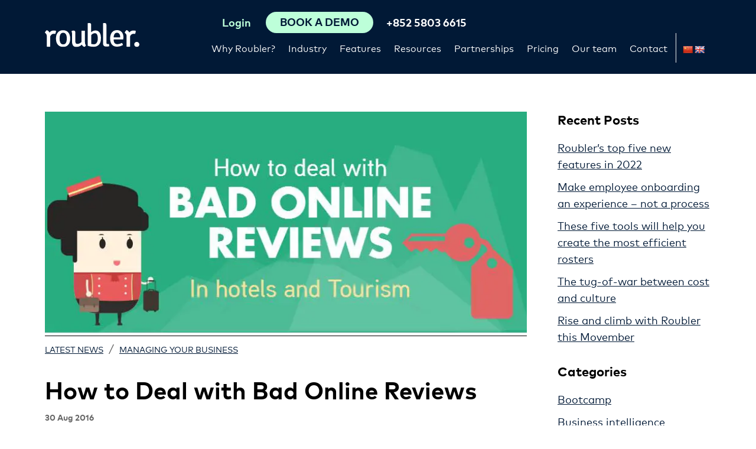

--- FILE ---
content_type: text/html; charset=UTF-8
request_url: https://roubler.com/hk/resources/blog/bad-online-reviews/
body_size: 16831
content:
<!doctype html>
<html lang="en-HK">
<head>
    <meta charset="UTF-8">
    <meta name="viewport" content="width=device-width, initial-scale=1.0">
    <meta name="facebook-domain-verification" content="2dau545rfjh4s0vl0057jj7qm03gl7" />
     
<script> 
 
    load_roubler_compliance_scripts();
 
var scriptsLoaded = false;
function load_roubler_compliance_scripts(){
    let checkConsent =  localStorage.getItem('roubler-cookie-consent');             checkConsent = 'agree';
        if(checkConsent && checkConsent != 'reject' && !scriptsLoaded){ 
        scriptsLoaded = true; 
                    // Google Tag Manager
            (function(w,d,s,l,i){w[l]=w[l]||[];w[l].push({'gtm.start':
            new Date().getTime(),event:'gtm.js'});var f=d.getElementsByTagName(s)[0],
            j=d.createElement(s),dl=l!='dataLayer'?'&l='+l:'';j.async=true;j.src=
            'https://www.googletagmanager.com/gtm.js?id='+i+dl;f.parentNode.insertBefore(j,f);
            })(window,document,'script','dataLayer','GTM-N3S766B');
            // End Google Tag Manager

            // anti-flicker snippet (recommended)
            (function(a,s,y,n,c,h,i,d,e){s.className+=' '+y;h.start=1*new Date;
            h.end=i=function(){s.className=s.className.replace(RegExp(' ?'+y),'')};
            (a[n]=a[n]||[]).hide=h;setTimeout(function(){i();h.end=null},c);h.timeout=c;
            })(window,document.documentElement,'async-hide','dataLayer',4000,
            {'GTM-N3S766B':true});

    
            
            dataLayer.push({'event': 'cookie_consent'});
                        dataLayer.push({'event': 'no_optimise'});
             
            dataLayer.push({'event': 'cookie_consent_all_pages_except_thank_you'});
            dataLayer.push({'event': 'cookie_consent_pricing_thank_you'});
            dataLayer.push({'event': 'cookie_consent_request_demo_thank_you'});
            dataLayer.push({'event': 'cookie_consent_contact_us_thank_you'});
                
            document.addEventListener('DOMContentLoaded', () => {
            setTimeout(() => {
                dataLayer.push({'event': 'delay_loading'});
            }, 1000);
            });}
}
</script> 



    <meta name='robots' content='index, follow, max-image-preview:large, max-snippet:-1, max-video-preview:-1' />
	<style>img:is([sizes="auto" i], [sizes^="auto," i]) { contain-intrinsic-size: 3000px 1500px }</style>
	
	<!-- This site is optimized with the Yoast SEO plugin v26.8 - https://yoast.com/product/yoast-seo-wordpress/ -->
	<title>How to Deal with the Dreaded Bad Online Reviews</title>
	<meta name="description" content="Bad online reviews happen to even the best of businesses, sometimes for the smallest mistake. Here&#039;s how to deal with them." />
	<link rel="canonical" href="https://roubler.com/hk/resources/blog/bad-online-reviews/" />
	<meta property="og:locale" content="en_US" />
	<meta property="og:type" content="article" />
	<meta property="og:title" content="How to Deal with the Dreaded Bad Online Reviews" />
	<meta property="og:description" content="Bad online reviews happen to even the best of businesses, sometimes for the smallest mistake. Here&#039;s how to deal with them." />
	<meta property="og:url" content="https://roubler.com/hk/resources/blog/bad-online-reviews/" />
	<meta property="og:site_name" content="Roubler Hong Kong" />
	<meta property="article:published_time" content="2016-08-29T23:13:46+00:00" />
	<meta property="article:modified_time" content="2021-03-08T15:42:48+00:00" />
	<meta property="og:image" content="https://roubler.com/hk/wp-content/uploads/sites/64/2016/08/bad-online-revi_836_788ed6f9000d484e5eae56fd4ad447cae674ec6f.jpeg" />
	<meta property="og:image:width" content="800" />
	<meta property="og:image:height" content="373" />
	<meta property="og:image:type" content="image/jpeg" />
	<meta name="twitter:card" content="summary_large_image" />
	<meta name="twitter:label1" content="Written by" />
	<meta name="twitter:data1" content="" />
	<meta name="twitter:label2" content="Est. reading time" />
	<meta name="twitter:data2" content="5 minutes" />
	<script type="application/ld+json" class="yoast-schema-graph">{"@context":"https://schema.org","@graph":[{"@type":"Article","@id":"https://roubler.com/hk/resources/blog/bad-online-reviews/#article","isPartOf":{"@id":"https://roubler.com/hk/resources/blog/bad-online-reviews/"},"author":{"name":"","@id":""},"headline":"How to Deal with Bad Online Reviews","datePublished":"2016-08-29T23:13:46+00:00","dateModified":"2021-03-08T15:42:48+00:00","mainEntityOfPage":{"@id":"https://roubler.com/hk/resources/blog/bad-online-reviews/"},"wordCount":1043,"image":{"@id":"https://roubler.com/hk/resources/blog/bad-online-reviews/#primaryimage"},"thumbnailUrl":"https://roubler.com/hk/wp-content/uploads/sites/64/2016/08/bad-online-revi_836_788ed6f9000d484e5eae56fd4ad447cae674ec6f.jpeg","keywords":["bad online reviews","Hotels","Hotels and Tourism","HR","HR Software","Human Resources","Online Reviews","Performance Management Software","Roubler","Staff Engagement","Staff Training","Tourism","Workforce Management Software"],"articleSection":["Managing your business"],"inLanguage":"en-AU"},{"@type":"WebPage","@id":"https://roubler.com/hk/resources/blog/bad-online-reviews/","url":"https://roubler.com/hk/resources/blog/bad-online-reviews/","name":"How to Deal with the Dreaded Bad Online Reviews","isPartOf":{"@id":"https://roubler.com/hk/#website"},"primaryImageOfPage":{"@id":"https://roubler.com/hk/resources/blog/bad-online-reviews/#primaryimage"},"image":{"@id":"https://roubler.com/hk/resources/blog/bad-online-reviews/#primaryimage"},"thumbnailUrl":"https://roubler.com/hk/wp-content/uploads/sites/64/2016/08/bad-online-revi_836_788ed6f9000d484e5eae56fd4ad447cae674ec6f.jpeg","datePublished":"2016-08-29T23:13:46+00:00","dateModified":"2021-03-08T15:42:48+00:00","author":{"@id":""},"description":"Bad online reviews happen to even the best of businesses, sometimes for the smallest mistake. Here's how to deal with them.","breadcrumb":{"@id":"https://roubler.com/hk/resources/blog/bad-online-reviews/#breadcrumb"},"inLanguage":"en-AU","potentialAction":[{"@type":"ReadAction","target":["https://roubler.com/hk/resources/blog/bad-online-reviews/"]}]},{"@type":"ImageObject","inLanguage":"en-AU","@id":"https://roubler.com/hk/resources/blog/bad-online-reviews/#primaryimage","url":"https://roubler.com/hk/wp-content/uploads/sites/64/2016/08/bad-online-revi_836_788ed6f9000d484e5eae56fd4ad447cae674ec6f.jpeg","contentUrl":"https://roubler.com/hk/wp-content/uploads/sites/64/2016/08/bad-online-revi_836_788ed6f9000d484e5eae56fd4ad447cae674ec6f.jpeg","width":800,"height":373,"caption":"how to deal with bad online reviews"},{"@type":"BreadcrumbList","@id":"https://roubler.com/hk/resources/blog/bad-online-reviews/#breadcrumb","itemListElement":[{"@type":"ListItem","position":1,"name":"Home","item":"https://roubler.com/hk/"},{"@type":"ListItem","position":2,"name":"Blog","item":"https://roubler.com/hk/resources/blog/"},{"@type":"ListItem","position":3,"name":"How to Deal with Bad Online Reviews"}]},{"@type":"WebSite","@id":"https://roubler.com/hk/#website","url":"https://roubler.com/hk/","name":"Roubler Hong Kong","description":"Hong Kong&#039;s Best Cloud HR, Employee Roster &amp; Payroll Software","potentialAction":[{"@type":"SearchAction","target":{"@type":"EntryPoint","urlTemplate":"https://roubler.com/hk/?s={search_term_string}"},"query-input":{"@type":"PropertyValueSpecification","valueRequired":true,"valueName":"search_term_string"}}],"inLanguage":"en-AU"},{"@type":"Person","@id":""}]}</script>
	<!-- / Yoast SEO plugin. -->


<link rel='dns-prefetch' href='//translate.google.com' />
<link rel='dns-prefetch' href='//js.hsforms.net' />
<link rel='stylesheet' id='wp-block-library-css' href='https://roubler.com/hk/wp-includes/css/dist/block-library/style.min.css?ver=6.8.3' media='all' />
<style id='classic-theme-styles-inline-css'>
/*! This file is auto-generated */
.wp-block-button__link{color:#fff;background-color:#32373c;border-radius:9999px;box-shadow:none;text-decoration:none;padding:calc(.667em + 2px) calc(1.333em + 2px);font-size:1.125em}.wp-block-file__button{background:#32373c;color:#fff;text-decoration:none}
</style>
<style id='safe-svg-svg-icon-style-inline-css'>
.safe-svg-cover{text-align:center}.safe-svg-cover .safe-svg-inside{display:inline-block;max-width:100%}.safe-svg-cover svg{fill:currentColor;height:100%;max-height:100%;max-width:100%;width:100%}

</style>
<style id='global-styles-inline-css'>
:root{--wp--preset--aspect-ratio--square: 1;--wp--preset--aspect-ratio--4-3: 4/3;--wp--preset--aspect-ratio--3-4: 3/4;--wp--preset--aspect-ratio--3-2: 3/2;--wp--preset--aspect-ratio--2-3: 2/3;--wp--preset--aspect-ratio--16-9: 16/9;--wp--preset--aspect-ratio--9-16: 9/16;--wp--preset--color--black: #000;--wp--preset--color--cyan-bluish-gray: #abb8c3;--wp--preset--color--white: #fff;--wp--preset--color--pale-pink: #f78da7;--wp--preset--color--vivid-red: #cf2e2e;--wp--preset--color--luminous-vivid-orange: #ff6900;--wp--preset--color--luminous-vivid-amber: #fcb900;--wp--preset--color--light-green-cyan: #7bdcb5;--wp--preset--color--vivid-green-cyan: #00d084;--wp--preset--color--pale-cyan-blue: #8ed1fc;--wp--preset--color--vivid-cyan-blue: #0693e3;--wp--preset--color--vivid-purple: #9b51e0;--wp--preset--color--light-grey: #fbfbfb;--wp--preset--color--grey: #ebedef;--wp--preset--color--dark-grey: #666666;--wp--preset--color--green: #bdffd9;--wp--preset--color--blue: #011936;--wp--preset--gradient--vivid-cyan-blue-to-vivid-purple: linear-gradient(135deg,rgba(6,147,227,1) 0%,rgb(155,81,224) 100%);--wp--preset--gradient--light-green-cyan-to-vivid-green-cyan: linear-gradient(135deg,rgb(122,220,180) 0%,rgb(0,208,130) 100%);--wp--preset--gradient--luminous-vivid-amber-to-luminous-vivid-orange: linear-gradient(135deg,rgba(252,185,0,1) 0%,rgba(255,105,0,1) 100%);--wp--preset--gradient--luminous-vivid-orange-to-vivid-red: linear-gradient(135deg,rgba(255,105,0,1) 0%,rgb(207,46,46) 100%);--wp--preset--gradient--very-light-gray-to-cyan-bluish-gray: linear-gradient(135deg,rgb(238,238,238) 0%,rgb(169,184,195) 100%);--wp--preset--gradient--cool-to-warm-spectrum: linear-gradient(135deg,rgb(74,234,220) 0%,rgb(151,120,209) 20%,rgb(207,42,186) 40%,rgb(238,44,130) 60%,rgb(251,105,98) 80%,rgb(254,248,76) 100%);--wp--preset--gradient--blush-light-purple: linear-gradient(135deg,rgb(255,206,236) 0%,rgb(152,150,240) 100%);--wp--preset--gradient--blush-bordeaux: linear-gradient(135deg,rgb(254,205,165) 0%,rgb(254,45,45) 50%,rgb(107,0,62) 100%);--wp--preset--gradient--luminous-dusk: linear-gradient(135deg,rgb(255,203,112) 0%,rgb(199,81,192) 50%,rgb(65,88,208) 100%);--wp--preset--gradient--pale-ocean: linear-gradient(135deg,rgb(255,245,203) 0%,rgb(182,227,212) 50%,rgb(51,167,181) 100%);--wp--preset--gradient--electric-grass: linear-gradient(135deg,rgb(202,248,128) 0%,rgb(113,206,126) 100%);--wp--preset--gradient--midnight: linear-gradient(135deg,rgb(2,3,129) 0%,rgb(40,116,252) 100%);--wp--preset--font-size--small: 16px;--wp--preset--font-size--medium: 20px;--wp--preset--font-size--large: 24px;--wp--preset--font-size--x-large: 42px;--wp--preset--font-size--xxxlarge: 50px;--wp--preset--font-size--xxlarge: 40px;--wp--preset--font-size--xlarge: 32px;--wp--preset--font-size--normal: 18px;--wp--preset--spacing--20: 0.44rem;--wp--preset--spacing--30: 0.67rem;--wp--preset--spacing--40: 1rem;--wp--preset--spacing--50: 1.5rem;--wp--preset--spacing--60: 2.25rem;--wp--preset--spacing--70: 3.38rem;--wp--preset--spacing--80: 5.06rem;--wp--preset--shadow--natural: 6px 6px 9px rgba(0, 0, 0, 0.2);--wp--preset--shadow--deep: 12px 12px 50px rgba(0, 0, 0, 0.4);--wp--preset--shadow--sharp: 6px 6px 0px rgba(0, 0, 0, 0.2);--wp--preset--shadow--outlined: 6px 6px 0px -3px rgba(255, 255, 255, 1), 6px 6px rgba(0, 0, 0, 1);--wp--preset--shadow--crisp: 6px 6px 0px rgba(0, 0, 0, 1);}:where(.is-layout-flex){gap: 0.5em;}:where(.is-layout-grid){gap: 0.5em;}body .is-layout-flex{display: flex;}.is-layout-flex{flex-wrap: wrap;align-items: center;}.is-layout-flex > :is(*, div){margin: 0;}body .is-layout-grid{display: grid;}.is-layout-grid > :is(*, div){margin: 0;}:where(.wp-block-columns.is-layout-flex){gap: 2em;}:where(.wp-block-columns.is-layout-grid){gap: 2em;}:where(.wp-block-post-template.is-layout-flex){gap: 1.25em;}:where(.wp-block-post-template.is-layout-grid){gap: 1.25em;}.has-black-color{color: var(--wp--preset--color--black) !important;}.has-cyan-bluish-gray-color{color: var(--wp--preset--color--cyan-bluish-gray) !important;}.has-white-color{color: var(--wp--preset--color--white) !important;}.has-pale-pink-color{color: var(--wp--preset--color--pale-pink) !important;}.has-vivid-red-color{color: var(--wp--preset--color--vivid-red) !important;}.has-luminous-vivid-orange-color{color: var(--wp--preset--color--luminous-vivid-orange) !important;}.has-luminous-vivid-amber-color{color: var(--wp--preset--color--luminous-vivid-amber) !important;}.has-light-green-cyan-color{color: var(--wp--preset--color--light-green-cyan) !important;}.has-vivid-green-cyan-color{color: var(--wp--preset--color--vivid-green-cyan) !important;}.has-pale-cyan-blue-color{color: var(--wp--preset--color--pale-cyan-blue) !important;}.has-vivid-cyan-blue-color{color: var(--wp--preset--color--vivid-cyan-blue) !important;}.has-vivid-purple-color{color: var(--wp--preset--color--vivid-purple) !important;}.has-black-background-color{background-color: var(--wp--preset--color--black) !important;}.has-cyan-bluish-gray-background-color{background-color: var(--wp--preset--color--cyan-bluish-gray) !important;}.has-white-background-color{background-color: var(--wp--preset--color--white) !important;}.has-pale-pink-background-color{background-color: var(--wp--preset--color--pale-pink) !important;}.has-vivid-red-background-color{background-color: var(--wp--preset--color--vivid-red) !important;}.has-luminous-vivid-orange-background-color{background-color: var(--wp--preset--color--luminous-vivid-orange) !important;}.has-luminous-vivid-amber-background-color{background-color: var(--wp--preset--color--luminous-vivid-amber) !important;}.has-light-green-cyan-background-color{background-color: var(--wp--preset--color--light-green-cyan) !important;}.has-vivid-green-cyan-background-color{background-color: var(--wp--preset--color--vivid-green-cyan) !important;}.has-pale-cyan-blue-background-color{background-color: var(--wp--preset--color--pale-cyan-blue) !important;}.has-vivid-cyan-blue-background-color{background-color: var(--wp--preset--color--vivid-cyan-blue) !important;}.has-vivid-purple-background-color{background-color: var(--wp--preset--color--vivid-purple) !important;}.has-black-border-color{border-color: var(--wp--preset--color--black) !important;}.has-cyan-bluish-gray-border-color{border-color: var(--wp--preset--color--cyan-bluish-gray) !important;}.has-white-border-color{border-color: var(--wp--preset--color--white) !important;}.has-pale-pink-border-color{border-color: var(--wp--preset--color--pale-pink) !important;}.has-vivid-red-border-color{border-color: var(--wp--preset--color--vivid-red) !important;}.has-luminous-vivid-orange-border-color{border-color: var(--wp--preset--color--luminous-vivid-orange) !important;}.has-luminous-vivid-amber-border-color{border-color: var(--wp--preset--color--luminous-vivid-amber) !important;}.has-light-green-cyan-border-color{border-color: var(--wp--preset--color--light-green-cyan) !important;}.has-vivid-green-cyan-border-color{border-color: var(--wp--preset--color--vivid-green-cyan) !important;}.has-pale-cyan-blue-border-color{border-color: var(--wp--preset--color--pale-cyan-blue) !important;}.has-vivid-cyan-blue-border-color{border-color: var(--wp--preset--color--vivid-cyan-blue) !important;}.has-vivid-purple-border-color{border-color: var(--wp--preset--color--vivid-purple) !important;}.has-vivid-cyan-blue-to-vivid-purple-gradient-background{background: var(--wp--preset--gradient--vivid-cyan-blue-to-vivid-purple) !important;}.has-light-green-cyan-to-vivid-green-cyan-gradient-background{background: var(--wp--preset--gradient--light-green-cyan-to-vivid-green-cyan) !important;}.has-luminous-vivid-amber-to-luminous-vivid-orange-gradient-background{background: var(--wp--preset--gradient--luminous-vivid-amber-to-luminous-vivid-orange) !important;}.has-luminous-vivid-orange-to-vivid-red-gradient-background{background: var(--wp--preset--gradient--luminous-vivid-orange-to-vivid-red) !important;}.has-very-light-gray-to-cyan-bluish-gray-gradient-background{background: var(--wp--preset--gradient--very-light-gray-to-cyan-bluish-gray) !important;}.has-cool-to-warm-spectrum-gradient-background{background: var(--wp--preset--gradient--cool-to-warm-spectrum) !important;}.has-blush-light-purple-gradient-background{background: var(--wp--preset--gradient--blush-light-purple) !important;}.has-blush-bordeaux-gradient-background{background: var(--wp--preset--gradient--blush-bordeaux) !important;}.has-luminous-dusk-gradient-background{background: var(--wp--preset--gradient--luminous-dusk) !important;}.has-pale-ocean-gradient-background{background: var(--wp--preset--gradient--pale-ocean) !important;}.has-electric-grass-gradient-background{background: var(--wp--preset--gradient--electric-grass) !important;}.has-midnight-gradient-background{background: var(--wp--preset--gradient--midnight) !important;}.has-small-font-size{font-size: var(--wp--preset--font-size--small) !important;}.has-medium-font-size{font-size: var(--wp--preset--font-size--medium) !important;}.has-large-font-size{font-size: var(--wp--preset--font-size--large) !important;}.has-x-large-font-size{font-size: var(--wp--preset--font-size--x-large) !important;}
:where(.wp-block-post-template.is-layout-flex){gap: 1.25em;}:where(.wp-block-post-template.is-layout-grid){gap: 1.25em;}
:where(.wp-block-columns.is-layout-flex){gap: 2em;}:where(.wp-block-columns.is-layout-grid){gap: 2em;}
:root :where(.wp-block-pullquote){font-size: 1.5em;line-height: 1.6;}
</style>
<link rel='stylesheet' id='ppress-frontend-css' href='https://roubler.com/hk/wp-content/plugins/wp-user-avatar/assets/css/frontend.min.css?ver=4.16.8' media='all' />
<link rel='stylesheet' id='ppress-flatpickr-css' href='https://roubler.com/hk/wp-content/plugins/wp-user-avatar/assets/flatpickr/flatpickr.min.css?ver=4.16.8' media='all' />
<link rel='stylesheet' id='ppress-select2-css' href='https://roubler.com/hk/wp-content/plugins/wp-user-avatar/assets/select2/select2.min.css?ver=6.8.3' media='all' />
<link rel='stylesheet' id='google-language-translator-css' href='https://roubler.com/hk/wp-content/plugins/google-language-translator/css/style.css?ver=6.0.20' media='' />
<link rel='stylesheet' id='style-css' href='https://roubler.com/hk/wp-content/themes/roubler-gold-2/style.css?ver=1727403658' media='all' />
<script src="https://roubler.com/hk/wp-content/themes/roubler-gold-2/js/jquery-3.6.0.min.js?ver=1719609432" id="jquery-js"></script>
<script src="https://roubler.com/hk/wp-content/plugins/wp-user-avatar/assets/flatpickr/flatpickr.min.js?ver=4.16.8" id="ppress-flatpickr-js"></script>
<script src="https://roubler.com/hk/wp-content/plugins/wp-user-avatar/assets/select2/select2.min.js?ver=4.16.8" id="ppress-select2-js"></script>
<link rel="https://api.w.org/" href="https://roubler.com/hk/wp-json/" /><link rel="alternate" title="JSON" type="application/json" href="https://roubler.com/hk/wp-json/wp/v2/posts/1447" /><meta name="generator" content="WordPress 6.8.3" />
<link rel='shortlink' href='https://roubler.com/hk/?p=1447' />
<link rel="alternate" title="oEmbed (JSON)" type="application/json+oembed" href="https://roubler.com/hk/wp-json/oembed/1.0/embed?url=https%3A%2F%2Froubler.com%2Fhk%2Fresources%2Fblog%2Fbad-online-reviews%2F" />
<link rel="alternate" title="oEmbed (XML)" type="text/xml+oembed" href="https://roubler.com/hk/wp-json/oembed/1.0/embed?url=https%3A%2F%2Froubler.com%2Fhk%2Fresources%2Fblog%2Fbad-online-reviews%2F&#038;format=xml" />
			<!-- DO NOT COPY THIS SNIPPET! Start of Page Analytics Tracking for HubSpot WordPress plugin v11.3.37-->
			<script class="hsq-set-content-id" data-content-id="blog-post">
				var _hsq = _hsq || [];
				_hsq.push(["setContentType", "blog-post"]);
			</script>
			<!-- DO NOT COPY THIS SNIPPET! End of Page Analytics Tracking for HubSpot WordPress plugin -->
			<style>p.hello{font-size:12px;color:darkgray;}#google_language_translator,#flags{text-align:left;}#google_language_translator{clear:both;}#flags{width:165px;}#flags a{display:inline-block;margin-right:2px;}#google_language_translator a{display:none!important;}div.skiptranslate.goog-te-gadget{display:inline!important;}.goog-te-gadget{color:transparent!important;}.goog-te-gadget{font-size:0px!important;}.goog-branding{display:none;}.goog-tooltip{display: none!important;}.goog-tooltip:hover{display: none!important;}.goog-text-highlight{background-color:transparent!important;border:none!important;box-shadow:none!important;}#google_language_translator{display:none;}#google_language_translator select.goog-te-combo{color:#32373c;}div.skiptranslate{display:none!important;}body{top:0px!important;}#goog-gt-{display:none!important;}font font{background-color:transparent!important;box-shadow:none!important;position:initial!important;}#glt-translate-trigger{left:20px;right:auto;}#glt-translate-trigger > span{color:#ffffff;}#glt-translate-trigger{background:#f89406;}.goog-te-gadget .goog-te-combo{width:100%;}</style><style>
   @font-face {
    font-family: "MarkPro";
    src: url("https://roubler.com/hk/wp-content/themes/roubler-gold-2/fonts/MarkPro-Regular.eot?#iefix")
        format("embedded-opentype"),
      url("https://roubler.com/hk/wp-content/themes/roubler-gold-2/fonts/MarkPro-Regular.woff")
        format("woff"),
      url("https://roubler.com/hk/wp-content/themes/roubler-gold-2/fonts/MarkPro-Regular.svg#MarkPro-Regular")
        format("svg");
    font-weight: normal;
    font-style: normal;
    font-display: swap;
  }
  
  @font-face {
    font-family: "MarkPro";
    src: url("https://roubler.com/hk/wp-content/themes/roubler-gold-2/fonts/MarkPro-Bold.eot?#iefix")
        format("embedded-opentype"),
      url("https://roubler.com/hk/wp-content/themes/roubler-gold-2/fonts/MarkPro-Bold.woff")
        format("woff"),
      url("https://roubler.com/hk/wp-content/themes/roubler-gold-2/fonts/MarkPro-Bold.svg#MarkPro-Bold")
        format("svg");
      font-weight: 700;
      font-style: normal;
      font-display: swap;
  }
  </style><link rel="icon" href="https://roubler.com/hk/wp-content/uploads/sites/64/2020/12/cropped-roubler-favicon-green-32x32.png" sizes="32x32" />
<link rel="icon" href="https://roubler.com/hk/wp-content/uploads/sites/64/2020/12/cropped-roubler-favicon-green-192x192.png" sizes="192x192" />
<link rel="apple-touch-icon" href="https://roubler.com/hk/wp-content/uploads/sites/64/2020/12/cropped-roubler-favicon-green-180x180.png" />
<meta name="msapplication-TileImage" content="https://roubler.com/hk/wp-content/uploads/sites/64/2020/12/cropped-roubler-favicon-green-270x270.png" />
    <link rel="preload" as="font" crossorigin="anonymous" href="https://roubler.com/hk/wp-content/themes/roubler-gold-2/fonts/MarkPro-Regular.woff">
<link rel="preload" as="font" crossorigin="anonymous" href="https://roubler.com/hk/wp-content/themes/roubler-gold-2/fonts/MarkPro-Bold.woff"> 
    <link rel="alternate" hreflang="en-au" href="https://roubler.com/au/resources/blog/bad-online-reviews/" />
<link rel="alternate" hreflang="en-sg" href="https://roubler.com/sg/resources/blog/bad-online-reviews/" />
<link rel="alternate" hreflang="en-gb" href="https://roubler.com/uk/resources/blog/bad-online-reviews/" />
<link rel="alternate" hreflang="en-za" href="https://roubler.com/za/resources/blog/bad-online-reviews/" />
<link rel="alternate" hreflang="en-nz" href="https://roubler.com/nz/resources/blog/bad-online-reviews/" />
<link rel="alternate" hreflang="x-default" href="https://roubler.com/resources/blog/bad-online-reviews/" />
<link rel="alternate" hreflang="en-hk" href="https://roubler.com/hk/resources/blog/bad-online-reviews/" />
 
    <script type='application/ld+json'>
{
 "@context": "http://www.schema.org",
 "@type": "Organization",
 "name": "Roubler",
 "url": " https://roubler.com/",
 "sameAs": [
   "https://www.facebook.com/Roubler-1701694570088310/",
   "https://twitter.com/roubler_au",
   "https://www.linkedin.com/company-beta/7793806/",
   "https://www.youtube.com/channel/UC5ikdh-MvDVvbQ9D2Pk73UA",
   "https://www.instagram.com/roubler_au/"
 ],
 "logo": "https://roubler.com/hk/wp-content/themes/roubler-gold-2/images/logo.png",
 "image": "https://roubler.com/hk/wp-content/themes/roubler-gold-2/images/device-homepage.png",
 "description": "Roubler provides employers with a flexible, mobile solution which completely manages every aspect of the employee relationship. Hire. Roster. Manage. Pay.",
 "address": {
   "@type": "PostalAddress",
   "streetAddress": "Level 1, 8 Gardner Close",
   "addressLocality": "Milton",
   "addressRegion": "QLD",
   "postalCode": "4064",
   "addressCountry": "Australia"
 },
 "contactPoint": {
   "@type": "ContactPoint",
   "telephone": "+611300833137",
   "contactType": "sales"
 }
}
</script>
<script type='application/ld+json'>
{
	"@context": "http://schema.org/",
	"@type": "LocalBusiness",
    "image": [
        "https://roubler.com/au/wp-content/uploads/sites/46/2020/04/Retail.png"
     ],
	"address": {
		"@type": "PostalAddress",
		"addressCountry": "Australia",
		"addressLocality": "Brisbane",
		"addressRegion": "Queensland",
		"postalCode": "4000",
		"streetAddress": "Level 6 167 Eagle Street", 
		"email": "info@roubler.com",
		"telephone": "+611300833137",
		"description": "Roubler All in One HR & Payroll Software",
		"mainEntityOfPage": "https://roubler.com/",
		"name": "Roubler"
	},
    "url": "https://roubler.com/au",
	"aggregateRating": {
		"@type": "AggregateRating",
		"reviewCount": "2",
		"ratingValue": "5"
	},
	"logo": {
		"@type": "ImageObject",
		"contentUrl": "https://roubler.com/wp-content/themes/roubler/images/logo.png"
	},
	"openingHoursSpecification": {
		"@type": "OpeningHoursSpecification",
		"closes": "18:00",
		"opens": "09:00",
		"validFrom": "Mo",
		"validThrough": "Fr"
	},
	"mainEntityOfPage": "https://roubler.com/",
	"name": "Roubler"
}
</script>     
</head>
<body data-rsssl=1 class="wp-singular post-template-default single single-post postid-1447 single-format-standard wp-embed-responsive wp-theme-roubler-gold-2" >
<!-- Google Tag Manager (noscript) -->
<noscript><iframe src="https://www.googletagmanager.com/ns.html?id=GTM-N3S766B" height="0" width="0" style="display:none;visibility:hidden"></iframe></noscript>
<!-- End Google Tag Manager (noscript) -->
 <div id="top-of-page"></div>

<header id="header-nav">
    <div class="header-container container"> 
        <div class="header-logo  ">
            <a href="https://roubler.com/hk"><img width="160" height="41" alt="Roubler Hong Kong" src="https://roubler.com/hk/wp-content/themes/roubler-gold-2/images/logo.svg"></a>
        </div>
        <div class="flex-spacer"></div>
        <div class="navbar-container d-flex flex-column column-reverse">
            <div class="d-flex flex-row justify-content-end">
                <nav>
<div class="menu-main-menu-container"><ul id="main-menu" class="menu"><li id='main-menu-item-10077' class=' menu-item menu-item-type-post_type menu-item-object-page menu-item-has-children'><a href="https://roubler.com/hk/why-change-hr-systems/">Why Roubler?</a>
<ul class="sub-menu">
<li id='main-menu-item-14978' class=' menu-item menu-item-type-post_type menu-item-object-page'><a href="https://roubler.com/hk/why-change-hr-systems/the-power-of-one/">All-in-one workforce management</a></li>
<li id='main-menu-item-14981' class=' menu-item menu-item-type-post_type menu-item-object-page'><a href="https://roubler.com/hk/why-change-hr-systems/hr-technology/">Our Technology</a></li>
<li id='main-menu-item-15208' class=' menu-item menu-item-type-post_type menu-item-object-page'><a href="https://roubler.com/hk/workforce-management-software/">Workforce Management Software</a></li>
</ul>
</li>
<li id='main-menu-item-12370' class=' menu-item menu-item-type-post_type menu-item-object-page menu-item-has-children'><a href="https://roubler.com/hk/industry/">Industry</a>
<ul class="sub-menu">
<li id='main-menu-item-12375' class=' menu-item menu-item-type-post_type menu-item-object-page'><a href="https://roubler.com/hk/industry/retail/">Retail</a></li>
<li id='main-menu-item-12374' class=' menu-item menu-item-type-post_type menu-item-object-page'><a href="https://roubler.com/hk/industry/hospitality/">Hospitality</a></li>
<li id='main-menu-item-14979' class=' menu-item menu-item-type-post_type menu-item-object-page'><a href="https://roubler.com/hk/industry/food-and-beverage/">Food and beverage</a></li>
<li id='main-menu-item-14982' class=' menu-item menu-item-type-post_type menu-item-object-page'><a href="https://roubler.com/hk/industry/hotels/">Hotels</a></li>
<li id='main-menu-item-14980' class=' menu-item menu-item-type-post_type menu-item-object-page'><a href="https://roubler.com/hk/industry/franchises/">Franchises</a></li>
<li id='main-menu-item-12373' class=' menu-item menu-item-type-post_type menu-item-object-page'><a href="https://roubler.com/hk/industry/manufacturing/">Manufacturing</a></li>
<li id='main-menu-item-12371' class=' menu-item menu-item-type-post_type menu-item-object-page'><a href="https://roubler.com/hk/industry/food-processing-fmcg/">Food processing &#038; FMCG</a></li>
<li id='main-menu-item-12372' class=' menu-item menu-item-type-post_type menu-item-object-page'><a href="https://roubler.com/hk/industry/healthcare/">Healthcare</a></li>
</ul>
</li>
<li id='main-menu-item-9073' class='flex-menu menu-item menu-item-type-post_type menu-item-object-page menu-item-has-children'><a href="https://roubler.com/hk/features/">Features</a>
<ul class="sub-menu">
<li><a href="https://roubler.com/hk/features/recruitment-job-posting-software/">Recruitment<small class="description">Post new jobs easily and automate your recruitment process.</small></a></li><li><a href="https://roubler.com/hk/features/expense-claims/">Expense claims<small class="description">Automate expense claim management and go paperless.</small></a></li><li><a href="https://roubler.com/hk/features/proactive-compliant-workforce-management/">Compliance<small class="description">Enable compliance with all-in-one software.</small></a></li><li><a href="https://roubler.com/hk/features/employee-onboarding-induction-software/">Employee onboarding<small class="description">Say goodbye to paperwork and let your team onboard themselves.</small></a></li><li><a href="https://roubler.com/hk/features/payroll-software/">Payroll software<small class="description">Help ensure compliance with integrated payroll.</small></a></li><li><a href="https://roubler.com/hk/features/hr-people-analytics-software/">Business intelligence<small class="description">Make informed decisions with real-time data and analytics.</small></a></li><li><a href="https://roubler.com/hk/features/rostering-software/">Roster<small class="description">Create an automated roster at the click of a button.</small></a></li><li><a href="https://roubler.com/hk/features/employee-self-service-payroll/">Employee self service<small class="description">Empower your team to swap shifts, request leave, and more.</small></a></li><li><a href="https://roubler.com/hk/features/outsourced-payroll/">Outsourced payroll<small class="description">Our team of experts can help manage your payroll.</small></a></li><li><a href="https://roubler.com/hk/features/time-and-attendance-software/">Time and attendance<small class="description">Record accurate time and attendance ready for payroll.</small></a></li><li><a href="https://roubler.com/hk/features/hr-online-document-library/">Document library<small class="description">Upload, organise and distribute information to your team.</small></a></li><li><a href="https://roubler.com/hk/features/payroll-leave-management-software/">Leave management<small class="description">Manage your team’s leave online with no need for additional data.</small></a></li><li><a href="https://roubler.com/hk/features/online-learning-management-software-system/">E-learning<small class="description">Create your own training programs or choose from thousands.</small></a></li></li>
</ul>
</li>
<li id='main-menu-item-12274' class=' menu-item menu-item-type-post_type menu-item-object-page menu-item-has-children'><a href="https://roubler.com/hk/resources/">Resources</a>
<ul class="sub-menu">
<li id='main-menu-item-13334' class=' menu-item menu-item-type-post_type menu-item-object-page'><a href="https://roubler.com/hk/hr-software-reviews/">Success stories</a></li>
<li id='main-menu-item-12571' class=' menu-item menu-item-type-post_type menu-item-object-page current_page_parent'><a href="https://roubler.com/hk/resources/blog/">Blog</a></li>
<li id='main-menu-item-12573' class=' menu-item menu-item-type-post_type menu-item-object-page'><a href="https://roubler.com/hk/resources/white-papers/">White papers</a></li>
<li id='main-menu-item-13364' class=' menu-item menu-item-type-post_type menu-item-object-page'><a href="https://roubler.com/hk/resources/webinars/">Webinars</a></li>
</ul>
</li>
<li id='main-menu-item-11812' class=' menu-item menu-item-type-post_type menu-item-object-page menu-item-has-children'><a href="https://roubler.com/hk/partner-program/">Partnerships</a>
<ul class="sub-menu">
<li id='main-menu-item-12574' class=' menu-item menu-item-type-post_type menu-item-object-page'><a href="https://roubler.com/hk/partner-program/our-partners/">Our partners</a></li>
<li id='main-menu-item-12575' class=' menu-item menu-item-type-post_type menu-item-object-page'><a href="https://roubler.com/hk/partner-program/join-the-program/">Join the program</a></li>
</ul>
</li>
<li id='main-menu-item-12166' class=' menu-item menu-item-type-post_type menu-item-object-page'><a href="https://roubler.com/hk/pricing/">Pricing</a></li>
<li id='main-menu-item-15238' class=' menu-item menu-item-type-post_type menu-item-object-page'><a href="https://roubler.com/hk/our-team/">Our team</a></li>
<li id='main-menu-item-13553' class=' menu-item menu-item-type-post_type menu-item-object-page'><a href="https://roubler.com/hk/contact-us/">Contact</a></li>
</ul></div></nav>
                <div id="flags" class="size18"><ul id="sortable" class="ui-sortable" style="float:left"><li id='Chinese (Simplified)'><a href='#' title='Chinese (Simplified)' class='nturl notranslate zh-CN flag Chinese (Simplified)'></a></li><li id='English'><a href='#' title='English' class='nturl notranslate en flag English'></a></li></ul></div><div id="google_language_translator" class="default-language-en"></div>            </div>            
            <div class="d-flex flex-row justify-content-end">
                                    <div class="header-login"><a  href="https://app.roubler.com/" rel="noopener" target="_blank"><span>Login</span></a></div>
                
                 
                    <button class="header-request header-request-demo-button  "><span class="header-request-demo" ><span>Book A Demo</span></span></button>
                                

                <div class="header-contact-phone "><span class="contact-phone">
						<a href="tel:+85258036615">+852 5803 6615</a></span></div>
        
                       
       
                <button class="mobile-menu-toggle">
            <span></span>
            <span></span>
            <span></span>
        </button> 
        </header>

<nav id="mobile-nav"> 
    <div class="mobile-nav-scroll-container">
        <div class="menu-mobile-menu-container"><ul id="menu-mobile-menu" class="menu"><li id='main-menu-item-10077' class=' menu-item menu-item-type-post_type menu-item-object-page menu-item-has-children'><a href="https://roubler.com/hk/why-change-hr-systems/">Why Roubler?</a>
<ul class="sub-menu">
<li id='main-menu-item-14978' class=' menu-item menu-item-type-post_type menu-item-object-page'><a href="https://roubler.com/hk/why-change-hr-systems/the-power-of-one/">All-in-one workforce management</a></li>
<li id='main-menu-item-14981' class=' menu-item menu-item-type-post_type menu-item-object-page'><a href="https://roubler.com/hk/why-change-hr-systems/hr-technology/">Our Technology</a></li>
<li id='main-menu-item-15208' class=' menu-item menu-item-type-post_type menu-item-object-page'><a href="https://roubler.com/hk/workforce-management-software/">Workforce Management Software</a></li>
</ul>
</li>
<li id='main-menu-item-12370' class=' menu-item menu-item-type-post_type menu-item-object-page menu-item-has-children'><a href="https://roubler.com/hk/industry/">Industry</a>
<ul class="sub-menu">
<li id='main-menu-item-12375' class=' menu-item menu-item-type-post_type menu-item-object-page'><a href="https://roubler.com/hk/industry/retail/">Retail</a></li>
<li id='main-menu-item-12374' class=' menu-item menu-item-type-post_type menu-item-object-page'><a href="https://roubler.com/hk/industry/hospitality/">Hospitality</a></li>
<li id='main-menu-item-14979' class=' menu-item menu-item-type-post_type menu-item-object-page'><a href="https://roubler.com/hk/industry/food-and-beverage/">Food and beverage</a></li>
<li id='main-menu-item-14982' class=' menu-item menu-item-type-post_type menu-item-object-page'><a href="https://roubler.com/hk/industry/hotels/">Hotels</a></li>
<li id='main-menu-item-14980' class=' menu-item menu-item-type-post_type menu-item-object-page'><a href="https://roubler.com/hk/industry/franchises/">Franchises</a></li>
<li id='main-menu-item-12373' class=' menu-item menu-item-type-post_type menu-item-object-page'><a href="https://roubler.com/hk/industry/manufacturing/">Manufacturing</a></li>
<li id='main-menu-item-12371' class=' menu-item menu-item-type-post_type menu-item-object-page'><a href="https://roubler.com/hk/industry/food-processing-fmcg/">Food processing &#038; FMCG</a></li>
<li id='main-menu-item-12372' class=' menu-item menu-item-type-post_type menu-item-object-page'><a href="https://roubler.com/hk/industry/healthcare/">Healthcare</a></li>
</ul>
</li>
<li id='main-menu-item-9073' class='flex-menu menu-item menu-item-type-post_type menu-item-object-page menu-item-has-children'><a href="https://roubler.com/hk/features/">Features</a>
<ul class="sub-menu">
<li><a href="https://roubler.com/hk/features/recruitment-job-posting-software/">Recruitment</a></li><li><a href="https://roubler.com/hk/features/expense-claims/">Expense claims</a></li><li><a href="https://roubler.com/hk/features/proactive-compliant-workforce-management/">Compliance</a></li><li><a href="https://roubler.com/hk/features/employee-onboarding-induction-software/">Employee onboarding</a></li><li><a href="https://roubler.com/hk/features/payroll-software/">Payroll software</a></li><li><a href="https://roubler.com/hk/features/hr-people-analytics-software/">Business intelligence</a></li><li><a href="https://roubler.com/hk/features/rostering-software/">Roster</a></li><li><a href="https://roubler.com/hk/features/employee-self-service-payroll/">Employee self service</a></li><li><a href="https://roubler.com/hk/features/outsourced-payroll/">Outsourced payroll</a></li><li><a href="https://roubler.com/hk/features/time-and-attendance-software/">Time and attendance</a></li><li><a href="https://roubler.com/hk/features/hr-online-document-library/">Document library</a></li><li><a href="https://roubler.com/hk/features/payroll-leave-management-software/">Leave management</a></li><li><a href="https://roubler.com/hk/features/online-learning-management-software-system/">E-learning</a></li></li>
</ul>
</li>
<li id='main-menu-item-12274' class=' menu-item menu-item-type-post_type menu-item-object-page menu-item-has-children'><a href="https://roubler.com/hk/resources/">Resources</a>
<ul class="sub-menu">
<li id='main-menu-item-13334' class=' menu-item menu-item-type-post_type menu-item-object-page'><a href="https://roubler.com/hk/hr-software-reviews/">Success stories</a></li>
<li id='main-menu-item-12571' class=' menu-item menu-item-type-post_type menu-item-object-page current_page_parent'><a href="https://roubler.com/hk/resources/blog/">Blog</a></li>
<li id='main-menu-item-12573' class=' menu-item menu-item-type-post_type menu-item-object-page'><a href="https://roubler.com/hk/resources/white-papers/">White papers</a></li>
<li id='main-menu-item-13364' class=' menu-item menu-item-type-post_type menu-item-object-page'><a href="https://roubler.com/hk/resources/webinars/">Webinars</a></li>
</ul>
</li>
<li id='main-menu-item-11812' class=' menu-item menu-item-type-post_type menu-item-object-page menu-item-has-children'><a href="https://roubler.com/hk/partner-program/">Partnerships</a>
<ul class="sub-menu">
<li id='main-menu-item-12574' class=' menu-item menu-item-type-post_type menu-item-object-page'><a href="https://roubler.com/hk/partner-program/our-partners/">Our partners</a></li>
<li id='main-menu-item-12575' class=' menu-item menu-item-type-post_type menu-item-object-page'><a href="https://roubler.com/hk/partner-program/join-the-program/">Join the program</a></li>
</ul>
</li>
<li id='main-menu-item-12166' class=' menu-item menu-item-type-post_type menu-item-object-page'><a href="https://roubler.com/hk/pricing/">Pricing</a></li>
<li id='main-menu-item-15238' class=' menu-item menu-item-type-post_type menu-item-object-page'><a href="https://roubler.com/hk/our-team/">Our team</a></li>
<li id='main-menu-item-13553' class=' menu-item menu-item-type-post_type menu-item-object-page'><a href="https://roubler.com/hk/contact-us/">Contact</a></li>
</ul></div>    </div>

    <div class="mobile-header-login-phone">
            <div class="mobile-inner">

                <div class="mobile-header-login"><a href="https://app.roubler.com.au/" rel="noopener" target="_blank"><img width="15" height="20" alt="Login icon" src="https://roubler.com/hk/wp-content/themes/roubler-gold-2/images/lock.png"> <span>Login</span></a></div>
            
                <div class="mobile-header-contact-phone"><span class="contact-phone">
						<a href="tel:+85258036615">
						<img width="20" height="20" alt="Phone icon" src="https://roubler.com/hk/wp-content/themes/roubler-gold-2/images/phone.svg"> <span>
						+852 5803 6615</span></a></span></div>
             </div>
        </div>
        <div class="mobile-request-a-demo"><a href="https://roubler.com/hk/request-demo/"  >Book A Demo</a></div>  
</nav>

  

<section class="content container">
    <div class="single-post-layout">
        <div class="single-post-content">
        <picture class="attachment-post-thumbnail size-post-thumbnail wp-post-image" decoding="async" fetchpriority="high">
<source type="image/webp" srcset="https://roubler.com/hk/wp-content/uploads/sites/64/2016/08/bad-online-revi_836_788ed6f9000d484e5eae56fd4ad447cae674ec6f.jpeg.webp 800w, https://roubler.com/hk/wp-content/uploads/sites/64/2016/08/bad-online-revi_836_788ed6f9000d484e5eae56fd4ad447cae674ec6f-300x140.jpeg.webp 300w, https://roubler.com/hk/wp-content/uploads/sites/64/2016/08/bad-online-revi_836_788ed6f9000d484e5eae56fd4ad447cae674ec6f-768x358.jpeg.webp 768w" sizes="(max-width: 800px) 100vw, 800px"/>
<img width="800" height="373" src="https://roubler.com/hk/wp-content/uploads/sites/64/2016/08/bad-online-revi_836_788ed6f9000d484e5eae56fd4ad447cae674ec6f.jpeg" alt="how to deal with bad online reviews" decoding="async" fetchpriority="high" srcset="https://roubler.com/hk/wp-content/uploads/sites/64/2016/08/bad-online-revi_836_788ed6f9000d484e5eae56fd4ad447cae674ec6f.jpeg 800w, https://roubler.com/hk/wp-content/uploads/sites/64/2016/08/bad-online-revi_836_788ed6f9000d484e5eae56fd4ad447cae674ec6f-300x140.jpeg 300w, https://roubler.com/hk/wp-content/uploads/sites/64/2016/08/bad-online-revi_836_788ed6f9000d484e5eae56fd4ad447cae674ec6f-768x358.jpeg 768w" sizes="(max-width: 800px) 100vw, 800px"/>
</picture>
<div class="single-post-categories"><a href="https://roubler.com/hk/resources/blog/">Latest News</a> <span>/</span> <a href=https://roubler.com/hk/resources/blog/category/business-management/>Managing your business</a></div><div class="single-header"><h1>How to Deal with Bad Online Reviews</h1></div><div class="single-post-date">30 Aug 2016</div><p>It happens to the best of businesses – someone didn’t like the brew of coffee they received in room service; the pillows weren’t plumped quite to their liking. Perhaps a more serious mistake was made, which wasn’t caught by your customer service team.  Either way, bad online reviews can hit anyone. The ordinary keyboard warrior, with just a few taps, can change someone’s outlook on your and service you provide. It can reflect badly on your staff and your business, regardless of who, if anyone, was at fault.</p>
<p>What makes everything more difficult is the host of reviewing sites, which have spread across the web. From <a href="https://www.tripadvisor.com.au/">TripAdvisor</a> to Yelp, and even Facebook posts. Even doddering old Granny Margie, with access to an internet connection and a mobile device, can rip into your carefully constructed business with her series of bad online reviews.</p>
<p>And just like in the real world, people are far more likely to voice their negative opinions than their positive ones, which becomes an issue when it takes between ten and twelve good reviews to make up for one bad one.</p>
<p>So how do you solve the ever-arising issue of bad online reviews?</p>
<p>&nbsp;</p>
<h3><strong>Respond promptly</strong></h3>
<p>Leaving a negative comment up on the internet unanswered, especially for an extended period of time, shows you’re not willing to do anything to change the situation. Answer the comment publically, and professionally, showing you are willing to engage in discourse, and that you are reachable should someone else have a bad experience. This public forum can work to your advantage, as it allows you to set the agenda and tell your side of the story. A good format for response is to thank the person leaving the comment, apologize for what happened, and explain how you will fix it. It is best not to get into a “he said, she said” discourse with difficult customers, although it has happened in the past that bad reviews have become the subject of news stories, after hotels or restaurants revealed the bad behaviour which led to the actions of staff against a customer. Try to avoid this if at all possible, instead leaving a professional but warm message where others can view it and make informed decisions.</p>
<p>In responding promptly, you must tailor your words to the type of review you received:</p>
<ul>
<li>
<h4>Genuine mistake</h4>
</li>
</ul>
<p>It can happen so easily – a mix-up with bills or a wrong meal. We’re all human and mistakes occur. The best method of dealing with this is to apologise, if you feel it necessary, offer some compensation, and explain how you and your team are taking steps to ensure it doesn’t happen again.</p>
<ul>
<li>
<h4>Problem with staff</h4>
</li>
</ul>
<p>A problem with a member of your staff team could be either the employee or the customer’s doing. If a review criticises a nasty waiter, get their side of the story. Ask them what happened before following up with the reviewer. If it appears the employee wasn’t at fault, find a way to say this without putting the customer offside. Try something like “We’re sorry you had this experience, we find Marshall always tries to put his best foot forward.”</p>
<ul>
<li>
<h4>Wrong review</h4>
</li>
</ul>
<p>Whoever said the <a href="https://roubler.com/hk/retaining-customers/">customer is always right</a> has clearly never met a customer. Sometimes, people are just wrong. Whether it’s something small such as them misunderstanding what their meal package included, or them trashing the room and then complaining about being charged extra, it is hard to know how to respond to a review that is glaringly incorrect. If it’s something small, which won’t affect your business, let it go. However, if customers will read it and get the wrong idea, make sure you correct it, as politely as you can. “We apologise that you were misinformed about your meal package, which includes breakfast and dinner every day. We hope you weren’t too inconvenienced and will stay again soon” or “We’re sorry this charge wasn’t clear when you checked out, and we hope we can answer any questions you have about your bill. It is true a standard room is $300, and you indeed paid $400, however the extra charges were for the replacement of the desk lamp and vase you broke during your stay. We hope this clarifies things for you.” Again, try to avoid these situations if you can, but don’t let a largely misleading review go unanswered, as it could lose you business.</p>
<p>&nbsp;</p>
<h3><strong>Provide a forum for bad online reviews (and good ones too!)</strong></h3>
<p>This may seem counterintuitive to your method of dealing with bad online reviews, but if you provide an easily accessible way for customers to send their questions, complaints and concerns straight to you, you can firstly avoid them appearing publically on the internet, and potentially create a peace offering to diffuse the situation before they take it to an open forum.</p>
<p>&nbsp;</p>
<h3><strong>Ensure customers are satisfied before they leave</strong></h3>
<p>While it is important to know how to tackle bad online reviews after they are published, the best avenue for solving the issue is stopping it at its source. Ask customers if they were happy with their <a href="https://roubler.com/hk/customer-service-hospitality-important/">service</a>, was anything amiss, is there anything else they need, what could we have done better. If there was a problem, it is best to appease customers then and there, so they leave without a bad taste in their mouth. A mildly disgruntled customer whose problem was promptly solved is far more likely to write a good review than a bad one, commending staff on fixing a problem rather than the annoyance simmering until it manifests in a complaint online. Keep checking in with customers, keeping your eyes and ears open in order to provide the best customer service and avoid those pesky bad reviews.</p>
<p>&nbsp;</p>
<p>Nobody knows exactly how to respond to a poor review, and it cannot be handled the same way as if the customer were standing in front of you, as people become more confident as they venture online. The best you can do is continue to provide excellent service, and come to a general consensus with the rest of your team when tackling difficult comments.</p>
        </div> 
        <nav class="blog-sidebar"><div>
		<div>
		<h2>Recent Posts</h2>
		<ul>
											<li>
					<a href="https://roubler.com/hk/resources/blog/roublers-top-five-new-features-in-2022/">Roubler’s top five new features in 2022</a>
									</li>
											<li>
					<a href="https://roubler.com/hk/resources/blog/make-employee-onboarding-an-experience-2/">Make employee onboarding an experience – not a process</a>
									</li>
											<li>
					<a href="https://roubler.com/hk/resources/blog/these-five-tools-will-help-you-create-the-most-efficient-rosters/">These five tools will help you create the most efficient rosters</a>
									</li>
											<li>
					<a href="https://roubler.com/hk/resources/blog/the-tug-of-war-between-cost-and-culture/">The tug-of-war between cost and culture</a>
									</li>
											<li>
					<a href="https://roubler.com/hk/resources/blog/movember-2021/">Rise and climb with Roubler this Movember</a>
									</li>
					</ul>

		</div><div><h2>Categories</h2>
			<ul>
					<li class="cat-item cat-item-1012"><a href="https://roubler.com/hk/resources/blog/category/bootcamp/">Bootcamp</a>
</li>
	<li class="cat-item cat-item-893"><a href="https://roubler.com/hk/resources/blog/category/business-analytics-intelligence/">Business intelligence</a>
</li>
	<li class="cat-item cat-item-773"><a href="https://roubler.com/hk/resources/blog/category/career-development/">Career development</a>
</li>
	<li class="cat-item cat-item-1008"><a href="https://roubler.com/hk/resources/blog/category/covid-19/">COVID-19</a>
</li>
	<li class="cat-item cat-item-886"><a href="https://roubler.com/hk/resources/blog/category/employee-engagement/">Employee engagement</a>
</li>
	<li class="cat-item cat-item-881"><a href="https://roubler.com/hk/resources/blog/category/onboarding-employees/">Employee onboarding</a>
</li>
	<li class="cat-item cat-item-534"><a href="https://roubler.com/hk/resources/blog/category/featured/">Featured</a>
</li>
	<li class="cat-item cat-item-66"><a href="https://roubler.com/hk/resources/blog/category/hr-headlines/">HR headlines</a>
</li>
	<li class="cat-item cat-item-889"><a href="https://roubler.com/hk/resources/blog/category/hr-strategy/">HR strategy</a>
</li>
	<li class="cat-item cat-item-32"><a href="https://roubler.com/hk/resources/blog/category/hr-technology/">HR technology</a>
</li>
	<li class="cat-item cat-item-892"><a href="https://roubler.com/hk/resources/blog/category/innovation-technology/">Innovation &amp; technology</a>
</li>
	<li class="cat-item cat-item-879"><a href="https://roubler.com/hk/resources/blog/category/learning-development-training/">Learning &amp; development</a>
</li>
	<li class="cat-item cat-item-880"><a href="https://roubler.com/hk/resources/blog/category/leave-vacation-benefits/">Leave &amp; benefits</a>
</li>
	<li class="cat-item cat-item-885"><a href="https://roubler.com/hk/resources/blog/category/managing-employees/">Managing employees</a>
</li>
	<li class="cat-item cat-item-884"><a href="https://roubler.com/hk/resources/blog/category/managing-time-attendance/">Managing time &amp; attendance</a>
</li>
	<li class="cat-item cat-item-887"><a href="https://roubler.com/hk/resources/blog/category/business-management/">Managing your business</a>
</li>
	<li class="cat-item cat-item-882"><a href="https://roubler.com/hk/resources/blog/category/payroll-remuneration/">Payroll &amp; remuneration</a>
</li>
	<li class="cat-item cat-item-1035"><a href="https://roubler.com/hk/resources/blog/category/personal-and-professional-development/">Personal and professional development</a>
</li>
	<li class="cat-item cat-item-503"><a href="https://roubler.com/hk/resources/blog/category/recruitment/">Recruitment</a>
</li>
	<li class="cat-item cat-item-916"><a href="https://roubler.com/hk/resources/blog/category/rostering-employee-rotas/">Rostering</a>
</li>
	<li class="cat-item cat-item-888"><a href="https://roubler.com/hk/resources/blog/category/roubler-news/">Roubler News</a>
</li>
	<li class="cat-item cat-item-1034"><a href="https://roubler.com/hk/resources/blog/category/roubler-roundup/">Roubler roundup</a>
</li>
	<li class="cat-item cat-item-1"><a href="https://roubler.com/hk/resources/blog/category/uncategorised-roubler-blogs/">Uncategorised</a>
</li>
			</ul>

			</div><div>			<div class="textwidget"><div class="share-blog-post"><a href="http://www.facebook.com/sharer.php?u=https://roubler.com/hk/resources/blog/bad-online-reviews/" target="_blank"><img loading="lazy" decoding="async" width="26" height="26" src="https://roubler.com/hk/wp-content/themes/roubler-gold-2/images/facebook.svg" class="social_share_icon" alt="Share on Facebook" title="Share on Facebook" /></a><a href="http://twitter.com/share?url=https://roubler.com/hk/resources/blog/bad-online-reviews/&text=How+to+Deal+with+Bad+Online+Reviews" target="_blank"><img loading="lazy" decoding="async" width="26" height="26" src="https://roubler.com/hk/wp-content/themes/roubler-gold-2/images/twitter.svg" class="social_share_icon" alt="Share on Twitter" title="Share on Twitter" /></a><a href="http://www.linkedin.com/shareArticle?mini=true&amp;url=https://roubler.com/hk/resources/blog/bad-online-reviews/&amp;title=How to Deal with Bad Online Reviews" target="_blank" ><img loading="lazy" decoding="async" width="26" height="26" src="https://roubler.com/hk/wp-content/themes/roubler-gold-2/images/linkedin.svg" class="social_share_icon" alt="Share on LinkedIn" title="Share on LinkedIn" /></a></div>
</div>
		</div></div></nav>
    </div>
</section> 

 

<script nitro-exclude>
    document.cookie = 'nitroCachedPage=' + (!window.NITROPACK_STATE ? '0' : '1') + '; path=/; SameSite=Lax';
</script>

 



<footer>

     
        <div class="container footer-menus footer-menus-desktop">  
            <div class="footer-col-5">
                <div class="footer-logo">
                    <img src="https://roubler.com/hk/wp-content/themes/roubler-gold-2/images/roubler-icon.png"/>
                </div>
                <h4>Login</h4><div class="menu-footer-login-container"><ul id="menu-footer-login" class="menu"><li id="menu-item-9232" class="menu-item menu-item-type-custom menu-item-object-custom menu-item-9232"><a href="https://app.roubler.com/">Log in to your account</a></li>
</ul></div><h4>General Enquiries</h4>			<div class="textwidget"><p><a href="mailto:info@roubler.com" target="_blank" rel="noopener">info@roubler.com</a></p>
</div>
		<h4>General Contact</h4>			<div class="textwidget"><span class="contact-phone">
						<a href="tel:+85258036615">+852 5803 6615</a></span>
<span class="contact-address">Rm 1104 Crawford House, 70 Queen's Rd. Central, Central, Hong Kong</span>
</div>
		<h4>Stay In Touch</h4><div class="textwidget custom-html-widget"><div class="footer-social-media-icons">
	<a class="footer-social-media-icon" href="https://www.facebook.com/RoublerHR/" target="_blank" rel="noopener"><svg xmlns="http://www.w3.org/2000/svg" viewbox="0 0 320 512"><path d="M80 299.3V512H196V299.3h86.5l18-97.8H196V166.9c0-51.7 20.3-71.5 72.7-71.5c16.3 0 29.4 .4 37 1.2V7.9C291.4 4 256.4 0 236.2 0C129.3 0 80 50.5 80 159.4v42.1H14v97.8H80z"/></svg></a>
<a class="footer-social-media-icon" href="https://twitter.com/roubler_HQ" target="_blank" rel="noopener"><svg xmlns="http://www.w3.org/2000/svg" viewbox="0 0 512 512"><path d="M389.2 48h70.6L305.6 224.2 487 464H345L233.7 318.6 106.5 464H35.8L200.7 275.5 26.8 48H172.4L272.9 180.9 389.2 48zM364.4 421.8h39.1L151.1 88h-42L364.4 421.8z"/></svg></a>
<a class="footer-social-media-icon" href="https://www.linkedin.com/company/roubler/" target="_blank" rel="noopener"><svg xmlns="http://www.w3.org/2000/svg" viewbox="0 0 448 512"><path d="M100.3 448H7.4V148.9h92.9zM53.8 108.1C24.1 108.1 0 83.5 0 53.8a53.8 53.8 0 0 1 107.6 0c0 29.7-24.1 54.3-53.8 54.3zM447.9 448h-92.7V302.4c0-34.7-.7-79.2-48.3-79.2-48.3 0-55.7 37.7-55.7 76.7V448h-92.8V148.9h89.1v40.8h1.3c12.4-23.5 42.7-48.3 87.9-48.3 94 0 111.3 61.9 111.3 142.3V448z"/></svg></a>
<a class="footer-social-media-icon" href="https://www.instagram.com/roubler_software/" target="_blank" rel="noopener"><svg xmlns="http://www.w3.org/2000/svg" viewbox="0 0 448 512"><path d="M224.1 141c-63.6 0-114.9 51.3-114.9 114.9s51.3 114.9 114.9 114.9S339 319.5 339 255.9 287.7 141 224.1 141zm0 189.6c-41.1 0-74.7-33.5-74.7-74.7s33.5-74.7 74.7-74.7 74.7 33.5 74.7 74.7-33.6 74.7-74.7 74.7zm146.4-194.3c0 14.9-12 26.8-26.8 26.8-14.9 0-26.8-12-26.8-26.8s12-26.8 26.8-26.8 26.8 12 26.8 26.8zm76.1 27.2c-1.7-35.9-9.9-67.7-36.2-93.9-26.2-26.2-58-34.4-93.9-36.2-37-2.1-147.9-2.1-184.9 0-35.8 1.7-67.6 9.9-93.9 36.1s-34.4 58-36.2 93.9c-2.1 37-2.1 147.9 0 184.9 1.7 35.9 9.9 67.7 36.2 93.9s58 34.4 93.9 36.2c37 2.1 147.9 2.1 184.9 0 35.9-1.7 67.7-9.9 93.9-36.2 26.2-26.2 34.4-58 36.2-93.9 2.1-37 2.1-147.8 0-184.8zM398.8 388c-7.8 19.6-22.9 34.7-42.6 42.6-29.5 11.7-99.5 9-132.1 9s-102.7 2.6-132.1-9c-19.6-7.8-34.7-22.9-42.6-42.6-11.7-29.5-9-99.5-9-132.1s-2.6-102.7 9-132.1c7.8-19.6 22.9-34.7 42.6-42.6 29.5-11.7 99.5-9 132.1-9s102.7-2.6 132.1 9c19.6 7.8 34.7 22.9 42.6 42.6 11.7 29.5 9 99.5 9 132.1s2.7 102.7-9 132.1z"/></svg></a>
<a class="footer-social-media-icon" href="/au/feed/" target="_blank" rel="noopener"><svg xmlns="http://www.w3.org/2000/svg" viewbox="0 0 448 512"><path d="M0 64C0 46.3 14.3 32 32 32c229.8 0 416 186.2 416 416c0 17.7-14.3 32-32 32s-32-14.3-32-32C384 253.6 226.4 96 32 96C14.3 96 0 81.7 0 64zM0 416a64 64 0 1 1 128 0A64 64 0 1 1 0 416zM32 160c159.1 0 288 128.9 288 288c0 17.7-14.3 32-32 32s-32-14.3-32-32c0-123.7-100.3-224-224-224c-17.7 0-32-14.3-32-32s14.3-32 32-32z"/></svg></a>
</div></div>            </div> 
            <div class="footer-col-1"><h4>Roubler</h4><div class="menu-footer-roubler-container"><ul id="menu-footer-roubler" class="menu"><li id="menu-item-14986" class="menu-item menu-item-type-post_type menu-item-object-page menu-item-14986"><a href="https://roubler.com/hk/why-change-hr-systems/the-power-of-one/">All-in-one workforce management</a></li>
<li id="menu-item-9950" class="menu-item menu-item-type-post_type menu-item-object-page menu-item-9950"><a href="https://roubler.com/hk/why-change-hr-systems/hr-technology/">Our technology</a></li>
<li id="menu-item-14987" class="menu-item menu-item-type-post_type menu-item-object-page menu-item-14987"><a href="https://roubler.com/hk/how-it-works/">How it works</a></li>
<li id="menu-item-14988" class="menu-item menu-item-type-post_type menu-item-object-page menu-item-14988"><a href="https://roubler.com/hk/why-change-hr-systems/">Why Roubler?</a></li>
<li id="menu-item-9889" class="menu-item menu-item-type-post_type menu-item-object-page menu-item-9889"><a href="https://roubler.com/hk/getting-started/">Getting started</a></li>
<li id="menu-item-9886" class="menu-item menu-item-type-post_type menu-item-object-page menu-item-9886"><a href="https://roubler.com/hk/our-story/">Our story</a></li>
<li id="menu-item-15237" class="menu-item menu-item-type-post_type menu-item-object-page menu-item-15237"><a href="https://roubler.com/hk/our-team/">Our team</a></li>
<li id="menu-item-15209" class="menu-item menu-item-type-post_type menu-item-object-page menu-item-15209"><a href="https://roubler.com/hk/workforce-management-software/">Workforce Management Software</a></li>
</ul></div></div>
            <div class="footer-col-2"><h4>Features</h4><div class="menu-footer-features-menu-container"><ul id="menu-footer-features-menu" class="menu"><li id="menu-item-12556" class="menu-item menu-item-type-post_type menu-item-object-page menu-item-12556"><a href="https://roubler.com/hk/features/recruitment-job-posting-software/">Recruitment</a></li>
<li id="menu-item-12558" class="menu-item menu-item-type-post_type menu-item-object-page menu-item-12558"><a href="https://roubler.com/hk/features/employee-onboarding-induction-software/">Employee onboarding</a></li>
<li id="menu-item-12560" class="menu-item menu-item-type-post_type menu-item-object-page menu-item-12560"><a href="https://roubler.com/hk/features/rostering-software/">Roster</a></li>
<li id="menu-item-12559" class="menu-item menu-item-type-post_type menu-item-object-page menu-item-12559"><a href="https://roubler.com/hk/features/time-and-attendance-software/">Time and attendance</a></li>
<li id="menu-item-12563" class="menu-item menu-item-type-post_type menu-item-object-page menu-item-12563"><a href="https://roubler.com/hk/features/payroll-leave-management-software/">Leave management</a></li>
<li id="menu-item-12567" class="menu-item menu-item-type-post_type menu-item-object-page menu-item-12567"><a href="https://roubler.com/hk/features/expense-claims/">Expense claims</a></li>
<li id="menu-item-12557" class="menu-item menu-item-type-post_type menu-item-object-page menu-item-12557"><a href="https://roubler.com/hk/features/payroll-software/">Payroll software</a></li>
<li id="menu-item-12562" class="menu-item menu-item-type-post_type menu-item-object-page menu-item-12562"><a href="https://roubler.com/hk/features/employee-self-service-payroll/">Employee self service</a></li>
<li id="menu-item-12565" class="menu-item menu-item-type-post_type menu-item-object-page menu-item-12565"><a href="https://roubler.com/hk/features/hr-online-document-library/">Document library</a></li>
<li id="menu-item-12564" class="menu-item menu-item-type-post_type menu-item-object-page menu-item-12564"><a href="https://roubler.com/hk/features/online-learning-management-software-system/">E-learning</a></li>
<li id="menu-item-14989" class="menu-item menu-item-type-post_type menu-item-object-page menu-item-14989"><a href="https://roubler.com/hk/features/proactive-compliant-workforce-management/">Compliance</a></li>
<li id="menu-item-12566" class="menu-item menu-item-type-post_type menu-item-object-page menu-item-12566"><a href="https://roubler.com/hk/features/hr-people-analytics-software/">Business intelligence</a></li>
<li id="menu-item-12561" class="menu-item menu-item-type-post_type menu-item-object-page menu-item-12561"><a href="https://roubler.com/hk/features/outsourced-payroll/">Outsourced payroll</a></li>
</ul></div></div>
            <div class="footer-col-3"><h4>Industries</h4><div class="menu-footer-industries-container"><ul id="menu-footer-industries" class="menu"><li id="menu-item-12381" class="menu-item menu-item-type-post_type menu-item-object-page menu-item-12381"><a href="https://roubler.com/hk/industry/retail/">Retail</a></li>
<li id="menu-item-12380" class="menu-item menu-item-type-post_type menu-item-object-page menu-item-12380"><a href="https://roubler.com/hk/industry/hospitality/">Hospitality</a></li>
<li id="menu-item-14985" class="menu-item menu-item-type-post_type menu-item-object-page menu-item-14985"><a href="https://roubler.com/hk/industry/food-and-beverage/">Food and beverage</a></li>
<li id="menu-item-14983" class="menu-item menu-item-type-post_type menu-item-object-page menu-item-14983"><a href="https://roubler.com/hk/industry/hotels/">Hotels</a></li>
<li id="menu-item-14984" class="menu-item menu-item-type-post_type menu-item-object-page menu-item-14984"><a href="https://roubler.com/hk/industry/franchises/">Franchises</a></li>
<li id="menu-item-12379" class="menu-item menu-item-type-post_type menu-item-object-page menu-item-12379"><a href="https://roubler.com/hk/industry/manufacturing/">Manufacturing</a></li>
<li id="menu-item-12377" class="menu-item menu-item-type-post_type menu-item-object-page menu-item-12377"><a href="https://roubler.com/hk/industry/food-processing-fmcg/">Food processing &#038; FMCG</a></li>
<li id="menu-item-12378" class="menu-item menu-item-type-post_type menu-item-object-page menu-item-12378"><a href="https://roubler.com/hk/industry/healthcare/">Healthcare</a></li>
</ul></div></div>
            <div class="footer-col-4"><h4>Resources</h4><div class="menu-footer-resources-container"><ul id="menu-footer-resources" class="menu"><li id="menu-item-13332" class="menu-item menu-item-type-post_type menu-item-object-page menu-item-13332"><a href="https://roubler.com/hk/hr-software-reviews/">Success stories</a></li>
<li id="menu-item-9228" class="menu-item menu-item-type-post_type menu-item-object-page current_page_parent menu-item-9228"><a href="https://roubler.com/hk/resources/blog/">Blog</a></li>
<li id="menu-item-12618" class="menu-item menu-item-type-post_type menu-item-object-page menu-item-12618"><a href="https://roubler.com/hk/resources/white-papers/">White papers</a></li>
<li id="menu-item-13363" class="menu-item menu-item-type-post_type menu-item-object-page menu-item-13363"><a href="https://roubler.com/hk/resources/webinars/">Webinars</a></li>
</ul></div><h4>Partners</h4><div class="menu-footer-partners-container"><ul id="menu-footer-partners" class="menu"><li id="menu-item-11813" class="menu-item menu-item-type-post_type menu-item-object-page menu-item-11813"><a href="https://roubler.com/hk/partner-program/">Partner program</a></li>
<li id="menu-item-12619" class="menu-item menu-item-type-post_type menu-item-object-page menu-item-12619"><a href="https://roubler.com/hk/partner-program/our-partners/">Our partners</a></li>
<li id="menu-item-12620" class="menu-item menu-item-type-post_type menu-item-object-page menu-item-12620"><a href="https://roubler.com/hk/partner-program/join-the-program/">Join the program</a></li>
</ul></div><h4>Support</h4><div class="menu-footer-support-menu-container"><ul id="menu-footer-support-menu" class="menu"><li id="menu-item-11260" class="menu-item menu-item-type-post_type menu-item-object-page menu-item-11260"><a href="https://roubler.com/hk/legals/">Legals</a></li>
</ul></div>                        </div>
        </div>


        <div class="container footer-menus footer-menus-mobile">  
            <div class="footer-menus-mobile-left">
                <div class="footer-col-1"><h4>Roubler</h4><div class="menu-footer-roubler-container"><ul id="menu-footer-roubler-1" class="menu"><li class="menu-item menu-item-type-post_type menu-item-object-page menu-item-14986"><a href="https://roubler.com/hk/why-change-hr-systems/the-power-of-one/">All-in-one workforce management</a></li>
<li class="menu-item menu-item-type-post_type menu-item-object-page menu-item-9950"><a href="https://roubler.com/hk/why-change-hr-systems/hr-technology/">Our technology</a></li>
<li class="menu-item menu-item-type-post_type menu-item-object-page menu-item-14987"><a href="https://roubler.com/hk/how-it-works/">How it works</a></li>
<li class="menu-item menu-item-type-post_type menu-item-object-page menu-item-14988"><a href="https://roubler.com/hk/why-change-hr-systems/">Why Roubler?</a></li>
<li class="menu-item menu-item-type-post_type menu-item-object-page menu-item-9889"><a href="https://roubler.com/hk/getting-started/">Getting started</a></li>
<li class="menu-item menu-item-type-post_type menu-item-object-page menu-item-9886"><a href="https://roubler.com/hk/our-story/">Our story</a></li>
<li class="menu-item menu-item-type-post_type menu-item-object-page menu-item-15237"><a href="https://roubler.com/hk/our-team/">Our team</a></li>
<li class="menu-item menu-item-type-post_type menu-item-object-page menu-item-15209"><a href="https://roubler.com/hk/workforce-management-software/">Workforce Management Software</a></li>
</ul></div></div>
                <div class="footer-col-4"><h4>Resources</h4><div class="menu-footer-resources-container"><ul id="menu-footer-resources-1" class="menu"><li class="menu-item menu-item-type-post_type menu-item-object-page menu-item-13332"><a href="https://roubler.com/hk/hr-software-reviews/">Success stories</a></li>
<li class="menu-item menu-item-type-post_type menu-item-object-page current_page_parent menu-item-9228"><a href="https://roubler.com/hk/resources/blog/">Blog</a></li>
<li class="menu-item menu-item-type-post_type menu-item-object-page menu-item-12618"><a href="https://roubler.com/hk/resources/white-papers/">White papers</a></li>
<li class="menu-item menu-item-type-post_type menu-item-object-page menu-item-13363"><a href="https://roubler.com/hk/resources/webinars/">Webinars</a></li>
</ul></div><h4>Partners</h4><div class="menu-footer-partners-container"><ul id="menu-footer-partners-1" class="menu"><li class="menu-item menu-item-type-post_type menu-item-object-page menu-item-11813"><a href="https://roubler.com/hk/partner-program/">Partner program</a></li>
<li class="menu-item menu-item-type-post_type menu-item-object-page menu-item-12619"><a href="https://roubler.com/hk/partner-program/our-partners/">Our partners</a></li>
<li class="menu-item menu-item-type-post_type menu-item-object-page menu-item-12620"><a href="https://roubler.com/hk/partner-program/join-the-program/">Join the program</a></li>
</ul></div><h4>Support</h4><div class="menu-footer-support-menu-container"><ul id="menu-footer-support-menu-1" class="menu"><li class="menu-item menu-item-type-post_type menu-item-object-page menu-item-11260"><a href="https://roubler.com/hk/legals/">Legals</a></li>
</ul></div>                             </div>
            </div>
            <div class="footer-menus-mobile-right">
                <div class="footer-col-2"><h4>Features</h4><div class="menu-footer-features-menu-container"><ul id="menu-footer-features-menu-1" class="menu"><li class="menu-item menu-item-type-post_type menu-item-object-page menu-item-12556"><a href="https://roubler.com/hk/features/recruitment-job-posting-software/">Recruitment</a></li>
<li class="menu-item menu-item-type-post_type menu-item-object-page menu-item-12558"><a href="https://roubler.com/hk/features/employee-onboarding-induction-software/">Employee onboarding</a></li>
<li class="menu-item menu-item-type-post_type menu-item-object-page menu-item-12560"><a href="https://roubler.com/hk/features/rostering-software/">Roster</a></li>
<li class="menu-item menu-item-type-post_type menu-item-object-page menu-item-12559"><a href="https://roubler.com/hk/features/time-and-attendance-software/">Time and attendance</a></li>
<li class="menu-item menu-item-type-post_type menu-item-object-page menu-item-12563"><a href="https://roubler.com/hk/features/payroll-leave-management-software/">Leave management</a></li>
<li class="menu-item menu-item-type-post_type menu-item-object-page menu-item-12567"><a href="https://roubler.com/hk/features/expense-claims/">Expense claims</a></li>
<li class="menu-item menu-item-type-post_type menu-item-object-page menu-item-12557"><a href="https://roubler.com/hk/features/payroll-software/">Payroll software</a></li>
<li class="menu-item menu-item-type-post_type menu-item-object-page menu-item-12562"><a href="https://roubler.com/hk/features/employee-self-service-payroll/">Employee self service</a></li>
<li class="menu-item menu-item-type-post_type menu-item-object-page menu-item-12565"><a href="https://roubler.com/hk/features/hr-online-document-library/">Document library</a></li>
<li class="menu-item menu-item-type-post_type menu-item-object-page menu-item-12564"><a href="https://roubler.com/hk/features/online-learning-management-software-system/">E-learning</a></li>
<li class="menu-item menu-item-type-post_type menu-item-object-page menu-item-14989"><a href="https://roubler.com/hk/features/proactive-compliant-workforce-management/">Compliance</a></li>
<li class="menu-item menu-item-type-post_type menu-item-object-page menu-item-12566"><a href="https://roubler.com/hk/features/hr-people-analytics-software/">Business intelligence</a></li>
<li class="menu-item menu-item-type-post_type menu-item-object-page menu-item-12561"><a href="https://roubler.com/hk/features/outsourced-payroll/">Outsourced payroll</a></li>
</ul></div></div> 
            </div>
        </div>
        <div class="footer-contact-phone-mobile"><span class="contact-phone">
						<a href="tel:+85258036615">
						<img width="20" height="20" alt="Phone icon" src="https://roubler.com/hk/wp-content/themes/roubler-gold-2/images/phone.svg"> <span>
						+852 5803 6615</span></a></span></div>
        <div class="footer-contact-mobile"> 
            <div class="footer-col-5"><h4>Login</h4><div class="menu-footer-login-container"><ul id="menu-footer-login-1" class="menu"><li class="menu-item menu-item-type-custom menu-item-object-custom menu-item-9232"><a href="https://app.roubler.com/">Log in to your account</a></li>
</ul></div><h4>General Enquiries</h4>			<div class="textwidget"><p><a href="mailto:info@roubler.com" target="_blank" rel="noopener">info@roubler.com</a></p>
</div>
		<h4>General Contact</h4>			<div class="textwidget"><span class="contact-phone">
						<a href="tel:+85258036615">+852 5803 6615</a></span>
<span class="contact-address">Rm 1104 Crawford House, 70 Queen's Rd. Central, Central, Hong Kong</span>
</div>
		<h4>Stay In Touch</h4><div class="textwidget custom-html-widget"><div class="footer-social-media-icons">
	<a class="footer-social-media-icon" href="https://www.facebook.com/RoublerHR/" target="_blank" rel="noopener"><svg xmlns="http://www.w3.org/2000/svg" viewbox="0 0 320 512"><path d="M80 299.3V512H196V299.3h86.5l18-97.8H196V166.9c0-51.7 20.3-71.5 72.7-71.5c16.3 0 29.4 .4 37 1.2V7.9C291.4 4 256.4 0 236.2 0C129.3 0 80 50.5 80 159.4v42.1H14v97.8H80z"/></svg></a>
<a class="footer-social-media-icon" href="https://twitter.com/roubler_HQ" target="_blank" rel="noopener"><svg xmlns="http://www.w3.org/2000/svg" viewbox="0 0 512 512"><path d="M389.2 48h70.6L305.6 224.2 487 464H345L233.7 318.6 106.5 464H35.8L200.7 275.5 26.8 48H172.4L272.9 180.9 389.2 48zM364.4 421.8h39.1L151.1 88h-42L364.4 421.8z"/></svg></a>
<a class="footer-social-media-icon" href="https://www.linkedin.com/company/roubler/" target="_blank" rel="noopener"><svg xmlns="http://www.w3.org/2000/svg" viewbox="0 0 448 512"><path d="M100.3 448H7.4V148.9h92.9zM53.8 108.1C24.1 108.1 0 83.5 0 53.8a53.8 53.8 0 0 1 107.6 0c0 29.7-24.1 54.3-53.8 54.3zM447.9 448h-92.7V302.4c0-34.7-.7-79.2-48.3-79.2-48.3 0-55.7 37.7-55.7 76.7V448h-92.8V148.9h89.1v40.8h1.3c12.4-23.5 42.7-48.3 87.9-48.3 94 0 111.3 61.9 111.3 142.3V448z"/></svg></a>
<a class="footer-social-media-icon" href="https://www.instagram.com/roubler_software/" target="_blank" rel="noopener"><svg xmlns="http://www.w3.org/2000/svg" viewbox="0 0 448 512"><path d="M224.1 141c-63.6 0-114.9 51.3-114.9 114.9s51.3 114.9 114.9 114.9S339 319.5 339 255.9 287.7 141 224.1 141zm0 189.6c-41.1 0-74.7-33.5-74.7-74.7s33.5-74.7 74.7-74.7 74.7 33.5 74.7 74.7-33.6 74.7-74.7 74.7zm146.4-194.3c0 14.9-12 26.8-26.8 26.8-14.9 0-26.8-12-26.8-26.8s12-26.8 26.8-26.8 26.8 12 26.8 26.8zm76.1 27.2c-1.7-35.9-9.9-67.7-36.2-93.9-26.2-26.2-58-34.4-93.9-36.2-37-2.1-147.9-2.1-184.9 0-35.8 1.7-67.6 9.9-93.9 36.1s-34.4 58-36.2 93.9c-2.1 37-2.1 147.9 0 184.9 1.7 35.9 9.9 67.7 36.2 93.9s58 34.4 93.9 36.2c37 2.1 147.9 2.1 184.9 0 35.9-1.7 67.7-9.9 93.9-36.2 26.2-26.2 34.4-58 36.2-93.9 2.1-37 2.1-147.8 0-184.8zM398.8 388c-7.8 19.6-22.9 34.7-42.6 42.6-29.5 11.7-99.5 9-132.1 9s-102.7 2.6-132.1-9c-19.6-7.8-34.7-22.9-42.6-42.6-11.7-29.5-9-99.5-9-132.1s-2.6-102.7 9-132.1c7.8-19.6 22.9-34.7 42.6-42.6 29.5-11.7 99.5-9 132.1-9s102.7-2.6 132.1 9c19.6 7.8 34.7 22.9 42.6 42.6 11.7 29.5 9 99.5 9 132.1s2.7 102.7-9 132.1z"/></svg></a>
<a class="footer-social-media-icon" href="/au/feed/" target="_blank" rel="noopener"><svg xmlns="http://www.w3.org/2000/svg" viewbox="0 0 448 512"><path d="M0 64C0 46.3 14.3 32 32 32c229.8 0 416 186.2 416 416c0 17.7-14.3 32-32 32s-32-14.3-32-32C384 253.6 226.4 96 32 96C14.3 96 0 81.7 0 64zM0 416a64 64 0 1 1 128 0A64 64 0 1 1 0 416zM32 160c159.1 0 288 128.9 288 288c0 17.7-14.3 32-32 32s-32-14.3-32-32c0-123.7-100.3-224-224-224c-17.7 0-32-14.3-32-32s14.3-32 32-32z"/></svg></a>
</div></div></div>
        </div> 

        <div class="footer-downloads-mobile">
            <div class="footer-downloads-mobile-left">
                <a href="https://apps.apple.com/au/app/roubler/id1155869775" rel="noopener" target="_blank">
                    <picture loading="lazy" class="wp-image-16473">
                    <source type="image/webp" srcset="https://roubler.com/au/wp-content/uploads/sites/46/2021/01/download-app-store.png.webp 520w, https://roubler.com/au/wp-content/uploads/sites/46/2021/01/download-app-store-300x99.png.webp 300w" sizes="(max-width: 520px) 100vw, 520px">
                    <img loading="lazy"  width="140" height="46" alt="Download on the App Store" src="https://roubler.com/au/wp-content/uploads/sites/46/2021/01/download-app-store.png" srcset="https://roubler.com/au/wp-content/uploads/sites/46/2021/01/download-app-store.png 520w, https://roubler.com/au/wp-content/uploads/sites/46/2021/01/download-app-store-300x99.png 300w" sizes="(max-width: 520px) 100vw, 520px">
                    </picture> 
                </a>
            </div>
            <div class="footer-downloads-mobile-right">
                <a href="https://play.google.com/store/apps/details?id=com.roubler.roubler&hl=en_AU&gl=US" rel="noopener" target="_blank">
                    <picture loading="lazy" class="wp-image-16472">
                    <source type="image/webp" srcset="https://roubler.com/au/wp-content/uploads/sites/46/2021/01/download-play-store.png.webp 520w, https://roubler.com/au/wp-content/uploads/sites/46/2021/01/download-play-store-300x99.png.webp 300w" sizes="(max-width: 520px) 100vw, 520px">
                    <img loading="lazy" width="140" height="46"  alt="Andriod App on Play Store" src="https://roubler.com/au/wp-content/uploads/sites/46/2021/01/download-play-store.png" srcset="https://roubler.com/au/wp-content/uploads/sites/46/2021/01/download-play-store.png 520w, https://roubler.com/au/wp-content/uploads/sites/46/2021/01/download-play-store-300x99.png 300w" sizes="(max-width: 520px) 100vw, 520px">
                    </picture>
                </a>
            </div> 
        </div>
        <div class="footer-copyright-mobile">
            <div class="container footer-copyright">			<div class="textwidget"><p>ALL RIGHTS RESERVED. COPYRIGHT © 2023 ROUBLER<br />
Roubler Pte Ltd Singapore Registration Number: 201527082R</p>
</div>
		</div>        </div>
        <div class="footer-copyright-desktop">
            <div class="container footer-copyright">			<div class="textwidget"><p>ALL RIGHTS RESERVED. COPYRIGHT © 2023 ROUBLER<br />
Roubler Pte Ltd Singapore Registration Number: 201527082R</p>
</div>
		</div>        </div>
    
</footer>



<div id="video-player-overlay">
    <div>
        <div><button id="video-player-close"><span></span><span></span></button></div>
        <div id="video-player-container"></div> 
    </div>
</div>

<div id="pop-form-overlay">
     <div class="inner"> 
          
        <div class="pop-form-close">
            <button><span></span><span></span></button>
        </div> 
                    <div id="hubspot-loader-title" class="hs-title"></div>
            <div id="hubspot-loader-text" class="hs-sub-title"></div>
            <div class="hs-dynamic-insert"></div> 
            <div class="form-privacy-info">
                <div class=" ">
                We will always respect your privacy. We will treat your personal details
                with the utmost care, and will never sell your information to any third parties. If you choose to receive 
                occasional updates and advice on how to grow your business you can unsubscribe at any time. 
                View our <a href="https://roubler.com/hk/privacy-policy/">Privacy Policy</a> here.
                </div>
            </div>
     </div>
</div>




<script>
    var site_url = 'https://roubler.com/hk';
    var stylesheet_directory_uri = 'https://roubler.com/hk/wp-content/themes/roubler-gold-2';
    var strCountry = 'Hong Kong';
</script>
<script type="speculationrules">
{"prefetch":[{"source":"document","where":{"and":[{"href_matches":"\/hk\/*"},{"not":{"href_matches":["\/hk\/wp-*.php","\/hk\/wp-admin\/*","\/hk\/wp-content\/uploads\/sites\/64\/*","\/hk\/wp-content\/*","\/hk\/wp-content\/plugins\/*","\/hk\/wp-content\/themes\/roubler-gold-2\/*","\/hk\/*\\?(.+)"]}},{"not":{"selector_matches":"a[rel~=\"nofollow\"]"}},{"not":{"selector_matches":".no-prefetch, .no-prefetch a"}}]},"eagerness":"conservative"}]}
</script>
<!--
The IP2Location Redirection is using IP2Location LITE geolocation database. Please visit https://lite.ip2location.com for more information.
471051c9f9630899781174fe50c881010a638e7e
-->
<div id='glt-footer'></div><script>function GoogleLanguageTranslatorInit() { new google.translate.TranslateElement({pageLanguage: 'en', includedLanguages:'zh-CN,en', autoDisplay: false}, 'google_language_translator');}</script><script id="ppress-frontend-script-js-extra">
var pp_ajax_form = {"ajaxurl":"https:\/\/roubler.com\/hk\/wp-admin\/admin-ajax.php","confirm_delete":"Are you sure?","deleting_text":"Deleting...","deleting_error":"An error occurred. Please try again.","nonce":"66a2ed763f","disable_ajax_form":"false","is_checkout":"0","is_checkout_tax_enabled":"0","is_checkout_autoscroll_enabled":"true"};
</script>
<script src="https://roubler.com/hk/wp-content/plugins/wp-user-avatar/assets/js/frontend.min.js?ver=4.16.8" id="ppress-frontend-script-js"></script>
<script src="https://roubler.com/hk/wp-content/plugins/google-language-translator/js/scripts.js?ver=6.0.20" id="scripts-js"></script>
<script src="//translate.google.com/translate_a/element.js?cb=GoogleLanguageTranslatorInit" id="scripts-google-js"></script>
<script src="//js.hsforms.net/forms/v2.js?ver=2" id="hubspot-forms-js"></script>
<script src="https://roubler.com/hk/wp-content/themes/roubler-gold-2/bundle.js?ver=1728008094" id="bundle-js-js"></script>
 
</body>
</html> 

